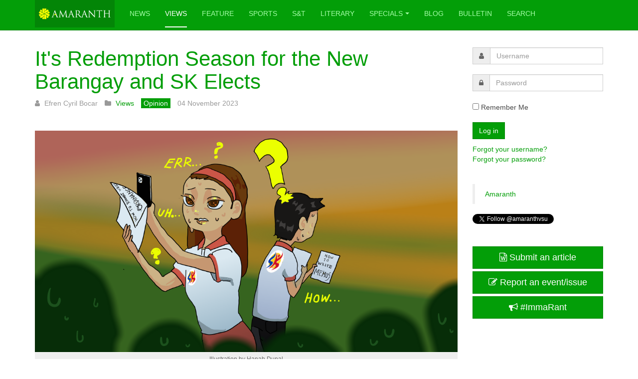

--- FILE ---
content_type: text/html;charset=utf-8
request_url: https://amaranth.vsu.edu.ph/views/13-opinion/622-it-s-redemption-season-for-the-new-barangay-and-sk-elects
body_size: 9981
content:
<!DOCTYPE html>
<html lang="en-gb" dir="ltr" class="com_content view-article itemid-114 j31 mm-hover "><head><meta name="google-site-verification" content="oWWAvLK1Fc4KUOgp7MNuZ5ZbG5q7QklEHtyoQjhIEPU"><base href="https://amaranth.vsu.edu.ph/views/13-opinion/622-it-s-redemption-season-for-the-new-barangay-and-sk-elects"><meta name="og:title" content="It's Redemption Season for the New Barangay and SK Elects"><meta name="og:type" content="article"><meta name="og:image" content="https://amaranth.vsu.edu.ph/images/headers/sk_elections_1200x628.png"><meta name="og:url" content="https://amaranth.vsu.edu.ph/views/13-opinion/622-it-s-redemption-season-for-the-new-barangay-and-sk-elects"><meta name="og:site_name" content="Amaranth"><meta name="og:description" content="The official student media organization of the Visayas State University"><meta name="author" content="Efren Cyril Bocar"><meta name="generator" content="Joomla! - Open Source Content Management"><title>It's Redemption Season for the New Barangay and SK Elects</title><link href="/templates/purity_iii/favicon.ico" rel="shortcut icon" type="image/vnd.microsoft.icon"><link href="/templates/purity_iii/local/css/themes/amaranthgreen/bootstrap.css" rel="stylesheet" type="text/css"><link href="/templates/system/css/system.css" rel="stylesheet" type="text/css"><link href="/templates/purity_iii/local/css/themes/amaranthgreen/template.css" rel="stylesheet" type="text/css"><link href="/templates/purity_iii/local/css/themes/amaranthgreen/off-canvas.css" rel="stylesheet" type="text/css"><link href="/templates/purity_iii/fonts/font-awesome/css/font-awesome.min.css" rel="stylesheet" type="text/css"><link href="/templates/purity_iii/local/css/themes/amaranthgreen/layouts/magazine.css" rel="stylesheet" type="text/css"><script type="application/json" class="joomla-script-options new">{"csrf.token":"61eceae5a8bf9497627fd02bb5a4d045","system.paths":{"root":"","base":""},"system.keepalive":{"interval":300000,"uri":"\/component\/ajax\/?format=json"}}</script><script src="/media/jui/js/jquery.min.js?7d6b4ab9559143fd50623976d883ede3" type="text/javascript"></script><script src="/media/jui/js/jquery-noconflict.js?7d6b4ab9559143fd50623976d883ede3" type="text/javascript"></script><script src="/media/jui/js/jquery-migrate.min.js?7d6b4ab9559143fd50623976d883ede3" type="text/javascript"></script><script src="/media/system/js/caption.js?7d6b4ab9559143fd50623976d883ede3" type="text/javascript"></script><script src="/plugins/system/t3/base-bs3/bootstrap/js/bootstrap.js?7d6b4ab9559143fd50623976d883ede3" type="text/javascript"></script><script src="/plugins/system/t3/base-bs3/js/jquery.tap.min.js" type="text/javascript"></script><script src="/plugins/system/t3/base-bs3/js/off-canvas.js" type="text/javascript"></script><script src="/plugins/system/t3/base-bs3/js/script.js" type="text/javascript"></script><script src="/plugins/system/t3/base-bs3/js/menu.js" type="text/javascript"></script><script src="/templates/purity_iii/js/script.js" type="text/javascript"></script><script src="/media/system/js/core.js?7d6b4ab9559143fd50623976d883ede3" type="text/javascript"></script><!--[if lt IE 9]><script src="/media/system/js/polyfill.event.js?7d6b4ab9559143fd50623976d883ede3" type="text/javascript"></script><![endif]--><script src="/media/system/js/keepalive.js?7d6b4ab9559143fd50623976d883ede3" type="text/javascript"></script><script type="text/javascript">
jQuery(window).on('load',  function() {
				new JCaption('img.caption');
			});jQuery(function($){ initTooltips(); $("body").on("subform-row-add", initTooltips); function initTooltips (event, container) { container = container || document;$(container).find(".hasTooltip").tooltip({"html": true,"container": "body"});} });
	</script><!-- META FOR IOS & HANDHELD --><meta name="viewport" content="width=device-width, initial-scale=1.0, maximum-scale=1.0, user-scalable=no"><style type="text/stylesheet">
		@-webkit-viewport   { width: device-width; }
		@-moz-viewport      { width: device-width; }
		@-ms-viewport       { width: device-width; }
		@-o-viewport        { width: device-width; }
		@viewport           { width: device-width; }
	</style><script type="text/javascript">
		//<![CDATA[
		if (navigator.userAgent.match(/IEMobile\/10\.0/)) {
			var msViewportStyle = document.createElement("style");
			msViewportStyle.appendChild(
				document.createTextNode("@-ms-viewport{width:auto!important}")
			);
			document.getElementsByTagName("head")[0].appendChild(msViewportStyle);
		}
		//]]>
	</script><meta name="HandheldFriendly" content="true"><meta name="apple-mobile-web-app-capable" content="YES"><!-- //META FOR IOS & HANDHELD --><!-- Le HTML5 shim and media query for IE8 support --><!--[if lt IE 9]>
<script src="//html5shim.googlecode.com/svn/trunk/html5.js"></script>
<script type="text/javascript" src="/plugins/system/t3/base-bs3/js/respond.min.js"></script>
<![endif]--><!-- You can add Google Analytics here or use T3 Injection feature --><!--[if lt IE 9]>
<link rel="stylesheet" href="/templates/purity_iii/css/ie8.css" type="text/css" />
<![endif]--><script>
  (function(i,s,o,g,r,a,m){i['GoogleAnalyticsObject']=r;i[r]=i[r]||function(){
  (i[r].q=i[r].q||[]).push(arguments)},i[r].l=1*new Date();a=s.createElement(o),
  m=s.getElementsByTagName(o)[0];a.async=1;a.src=g;m.parentNode.insertBefore(a,m)
  })(window,document,'script','//www.google-analytics.com/analytics.js','ga');

  ga('create', 'UA-44796413-1', 'auto');
  ga('send', 'pageview');

</script></head><body>

<div class="t3-wrapper magazine"> <!-- Need this wrapper for off-canvas menu. Remove if you don't use of-canvas -->

	
<!-- MAIN NAVIGATION -->
<header id="t3-mainnav" class="wrap navbar navbar-default navbar-fixed-top t3-mainnav">

	<!-- OFF-CANVAS -->
			
<button class="btn btn-default off-canvas-toggle  hidden-lg hidden-md" type="button" data-pos="left" data-nav="#t3-off-canvas" data-effect="off-canvas-effect-4">
  <i class="fa fa-bars"></i>
</button>

<!-- OFF-CANVAS SIDEBAR -->
<div id="t3-off-canvas" class="t3-off-canvas  hidden-lg hidden-md">

  <div class="t3-off-canvas-header">
    <h2 class="t3-off-canvas-header-title">Sidebar</h2>
    <button type="button" class="close" data-dismiss="modal" aria-hidden="true">×</button>
  </div>

  <div class="t3-off-canvas-body">
    <div class="t3-module module " id="Mod87"><div class="module-inner"><div class="module-ct"><ul class="nav nav-pills nav-stacked menu">
<li class="item-113"><a href="/news" class="">News</a></li><li class="item-114 current active"><a href="/views" class="">Views</a></li><li class="item-112"><a href="/feature" class="">Feature</a></li><li class="item-115"><a href="/sports" class="">Sports</a></li><li class="item-116"><a href="/s-t" class="">S&amp;T</a></li><li class="item-117"><a href="/literary" class="">Literary</a></li><li class="item-120 deeper dropdown parent"><a href="/specials" class=" dropdown-toggle" data-toggle="dropdown">Specials<em class="caret"></em></a><ul class="dropdown-menu"><li class="item-130"><a href="/specials/investigative" class="">Investigative</a></li></ul></li><li class="item-118"><a href="/blog" class="">Blog</a></li><li class="item-119"><a href="/bulletin" class="">Bulletin</a></li><li class="item-138"><a href="/search" class="">Search</a></li></ul>
</div></div></div>
  </div>

</div>
<!-- //OFF-CANVAS SIDEBAR -->

		<!-- //OFF-CANVAS -->

	<div class="container">

		<!-- NAVBAR HEADER -->
		<div class="navbar-header">

			<!-- LOGO -->
			<div class="logo logo-image">
				<div class="logo-image logo-control">
					<a href="/" title="Amaranth">
													<img class="logo-img" src="/images/AmaranthLogo-Purity.png" alt="Amaranth">
						
													<img class="logo-img-sm" src="/images/PurityLogo2-01.png" alt="Amaranth">
												
						<span>Amaranth</span>
					</a>
				</div>
			</div>
			<!-- //LOGO -->

			
	    
		</div>
		<!-- //NAVBAR HEADER -->

		<!-- NAVBAR MAIN -->
		
		<nav class="t3-navbar navbar-collapse collapse">
					<ul class="nav navbar-nav">
			<li class="item-113">				<a href="/news">News</a>
				</li><li class="item-114 current active">				<a href="/views">Views</a>
				</li><li class="item-112">				<a href="/feature">Feature</a>
				</li><li class="item-115">				<a href="/sports">Sports</a>
				</li><li class="item-116">				<a href="/s-t">S&amp;T</a>
				</li><li class="item-117">				<a href="/literary">Literary</a>
				</li><li class="item-120 deeper dropdown parent">				<a class="dropdown-toggle" href="/specials" data-toggle="dropdown">Specials<em class="caret"></em></a>
				<ul class="dropdown-menu" role="menu"><li class="item-130">				<a href="/specials/investigative">Investigative</a>
				</li></ul></li><li class="item-118">				<a href="/blog">Blog</a>
				</li><li class="item-119">				<a href="/bulletin">Bulletin</a>
				</li><li class="item-138">				<a href="/search">Search</a>
				</li>		</ul>
	
		</nav>
    <!-- //NAVBAR MAIN -->

	</div>
</header>
<!-- //MAIN NAVIGATION -->






	
<div id="t3-mainbody" class="container t3-mainbody">
	<div class="row">

		<!-- MAIN CONTENT -->
		<div id="t3-content" class="t3-content col-xs-12 col-sm-8  col-md-9">
						

<div class="item-page clearfix">


<!-- Article -->
<article>
	<meta itemprop="inLanguage" content="en-GB">
	<meta itemprop="url" content="/views/13-opinion/622-it-s-redemption-season-for-the-new-barangay-and-sk-elects">

      
<header class="article-header clearfix">
	<h1 class="article-title" itemprop="headline">
					<a href="/views/13-opinion/622-it-s-redemption-season-for-the-new-barangay-and-sk-elects" itemprop="url" title="It's Redemption Season for the New Barangay and SK Elects">
				It's Redemption Season for the New Barangay and SK Elects</a>
			</h1>

			</header>
    
    
  <!-- Aside -->
    <aside class="article-aside clearfix">
          	<dl class="article-info  muted">

		
			<dt class="article-info-term">
													Details							</dt>

							
<dd class="createdby hasTooltip" itemprop="author" itemscope itemtype="http://schema.org/Person" title="Written by ">
	<i class="fa fa-user"></i>
			<span itemprop="name">Efren Cyril Bocar</span>	</dd>
			
										<dd class="parent-category-name hasTooltip" title="Parent Category: ">
				<i class="fa fa-folder"></i>
									<a href="/views"><span itemprop="genre">Views</span></a>							</dd>			
										<dd class="category-name hasTooltip" title="Category: ">
				<i class="fa fa-folder-open"></i>
									<a href="/views/13-opinion"><span itemprop="genre">Opinion</span></a>							</dd>			
										<dd class="published hasTooltip" title="Published: ">
				<i class="icon-calendar"></i>
				<time datetime="2023-11-04T19:40:58+08:00" itemprop="datePublished">
					04 November 2023				</time>
			</dd>					
			</dl>
        
      </aside>  
    <!-- //Aside -->

  
  
  

  
	<div class="pull-none item-image article-image article-image-full">
    <span itemprop="image" itemscope itemtype="https://schema.org/ImageObject">
      <img class="caption" title="Illustration by Hanah Dupal" src="/images/headers/sk_elections_1200x628.png" alt="" itemprop="url">
      <meta itemprop="height" content="auto">
      <meta itemprop="width" content="auto">
    </span>
	</div>


	
	<section class="article-content clearfix">
		
<p dir="ltr" style="line-height: 1.38; margin-top: 0pt; margin-bottom: 0pt; text-align: left;"><span style="font-size: 11pt; font-family: Arial, sans-serif; vertical-align: baseline; white-space: pre-wrap;">After a series of postponements, the Barangay and Sangguniang Kabataan Elections finally commenced its new flag bearers last October 30. These two were not as manic compared to other national elections. Candidates were few, campaigns were not crusades, and credibility marks more than the promises that come out of one's mouth. There is no guarantee as to whether we could ever find the right leaders to lead our communities to greatness especially since this election might just be another ploy to keep the ball rolling–but one thing is for sure: this is now the time for redemption. </span></p>
<p style="text-align: left;"><span><span> </span></span></p>
<p dir="ltr" style="line-height: 1.38; margin-top: 0pt; margin-bottom: 0pt; text-align: left;"><strong><span style="font-size: 11pt; font-family: Arial, sans-serif; vertical-align: baseline; white-space: pre-wrap;">Redemption does not rhyme with disappointment, but the latter is the best word to describe the reality of the situation, especially with the local government structures. Barangay and SK Elections are victory laps for some officials who have no idea as to what kind of job they actually signed up for. As long as it pays, it is all that matters. People go and gamble their prominence for a seat in barangay hall meetings and confabs, whilst being clueless of their positions in the first place.</span></strong></p>
<p style="text-align: left;"><span><span> </span></span></p>
<p dir="ltr" style="line-height: 1.38; margin-top: 0pt; margin-bottom: 0pt; text-align: left;"><span style="font-size: 11pt; font-family: Arial, sans-serif; vertical-align: baseline; white-space: pre-wrap;">With over 42,000 barangays in the country electing new leaders, voters had a lot more to be mindful of when it came to choosing such people. A municipality cannot fully render functionality if it isn't in line with what the barangays agree upon. These small-scale decisions make up for the successful rippling effects of LGU-based projects and implementations. </span></p>
<p style="text-align: left;"><span><span> </span></span></p>
<p dir="ltr" style="line-height: 1.38; margin-top: 0pt; margin-bottom: 0pt; text-align: left;"><span style="font-size: 11pt; font-family: Arial, sans-serif; vertical-align: baseline; white-space: pre-wrap;">One major aspect of this year's elections is its last conduct being in 2018, where the times were polar opposites. People now are more vocal and critical of government inefficiencies, specifically of the SK. Many have clamored that a basic requirement for an SK candidate should be knowledge of the Philippine Constitution and must at least know how to write a memorandum on their own. Ironically, the Commission on Elections (COMELEC) was not very keen on such qualifications nor did they ever try to police it. This resulted in 1.4 million aspiring candidates from last month's filings. Lest we forget, the dissolution of the SK coalition was a major turning point post-2018 elections, after being cited as the training ground for premature corruption, which is a withstanding ailment of this country. If everything goes smoothly this time around, it would be logical for the newly elected officials to do better and finally work their magic for everyone to see. </span></p>
<p style="text-align: left;"><span><span> </span></span></p>
<p dir="ltr" style="line-height: 1.38; margin-top: 0pt; margin-bottom: 0pt; text-align: left;"><span style="font-size: 11pt; font-family: Arial, sans-serif; vertical-align: baseline; white-space: pre-wrap;">There is so much wasted potential that ensues in the electoral process. It is greatly equivalent to the ideology of knowing how and why things are constantly being upheld in the wrong and by the risk of getting one's vote bought; but what do we actually want to see? <strong>To denote that Barangay and SK Officials are useless is completely bogus, yet the gravity of their work should align with the trust bestowed upon them by their voters. Some have pointed out that these incumbent community officials are only as good as the basketball tournaments and TikTok dance competitions they host for various events; this should be changed into something more sustainable.</strong> We're done being entertained, let's try to engage the youth in developmental and welfare-enhancing projects that encourage effectiveness within local government units. For example, out-of-school youths should be given the chance to pursue a fully-funded TESDA education or a livelihood training scholarship, and children ages 4-9 should be more engaged in doing community-based workshops that enhance their skills. </span></p>
<p style="text-align: left;"><span><span> </span></span></p>
<p dir="ltr" style="line-height: 1.38; margin-top: 0pt; margin-bottom: 0pt; text-align: left;"><span style="font-size: 11pt; font-family: Arial, sans-serif; vertical-align: baseline; white-space: pre-wrap;">Lastly, what we actually need are officials who want to be elected and would love to do something about their positions. <strong>Leadership is a herculean task for the deserving, and we cannot just throw these positions out to those who just want to have the namesake of being a government official on their resume. Hopefully, the demands of the voters will prevail, and all these expectations for better governance will be filled in with qualified and deserving people. </strong></span></p>
<p style="text-align: left;"><span><span> </span></span></p>
<p dir="ltr" style="line-height: 1.38; margin-top: 0pt; margin-bottom: 0pt; text-align: left;"><span style="font-size: 11pt; font-family: Arial, sans-serif; vertical-align: baseline; white-space: pre-wrap;">We cannot expect that the next best leader would be in this 1.4 million, but it is never too late for hope and resounding redemption. It would be deja vu to think that the Barangay and SK Elections would be another set of officers doing mediocre. Hopefully, the point of this writing resonates with the new-elects, <strong>because just like every other Filipino, we can't take another disappointment. </strong></span></p>	</section>
  
  <!-- footer -->
    <footer class="article-footer clearfix">
    	<dl class="article-info  muted">

		
					
										<dd class="modified">
				<i class="fa fa-clock-o"></i>
				<time datetime="2023-11-05T07:30:04+08:00" itemprop="dateModified">
					Last Updated: 05 November 2023				</time>
			</dd>			
						</dl>
  </footer>
    <!-- //footer -->

	
				
	</article>
<!-- //Article -->


</div>

<div class="t3-module module " id="Mod93"><div class="module-inner"><div class="module-ct">

<div class="custom">
	<div class="fb-like" data-share="true" data-width="450" data-show-faces="true">
</div>

<div class="fb-comments" data-width="100%" data-numposts="10"></div></div>
</div></div></div><div class="t3-module module " id="Mod92"><div class="module-inner"><div class="module-ct">

<div class="custom">
	<div class="panel panel-primary">
      <div class="panel-heading">
        <h3 class="panel-title">Amaranth Online Newsletter</h3>
      </div>
      <div class="panel-body">
<!-- Begin MailChimp Signup Form -->
<link href="//cdn-images.mailchimp.com/embedcode/classic-10_7.css" rel="stylesheet" type="text/css">
<style type="text/css">
	#mc_embed_signup{background:#fff; clear:left; font:14px Helvetica,Arial,sans-serif; }
	/* Add your own MailChimp form style overrides in your site stylesheet or in this style block.
	   We recommend moving this block and the preceding CSS link to the HEAD of your HTML file. */
</style>
<div id="mc_embed_signup">
<form action="//vsu.us13.list-manage.com/subscribe/post?u=df2c2f7c1f8fe9d46c16705a1&amp;id=c181332d5d" method="post" id="mc-embedded-subscribe-form" name="mc-embedded-subscribe-form" class="validate" target="_blank" novalidate>
    <div id="mc_embed_signup_scroll">
	<h2>Be part of our awesome online community!</h2>
<div class="mc-field-group">
	<label for="mce-EMAIL">Email Address </label>
	<input type="email" value="" name="EMAIL" class="required email" id="mce-EMAIL">
</div>
	<div id="mce-responses" class="clear">
		<div class="response" id="mce-error-response" style="display:none"></div>
		<div class="response" id="mce-success-response" style="display:none"></div>
	</div>    <!-- real people should not fill this in and expect good things - do not remove this or risk form bot signups-->
    <div style="position: absolute; left: -5000px;" aria-hidden="true"><input type="text" name="b_df2c2f7c1f8fe9d46c16705a1_c181332d5d" tabindex="-1" value=""></div>
    <div class="clear"><input type="submit" value="Subscribe" name="subscribe" id="mc-embedded-subscribe" class="button"></div>
    </div>
<p style="display:inline"><input type="hidden" name="AFHTOKEN" value="LdtVCNLi7Lttom6vTgN7ATrpd6Xy7Uxoiel3wMWyZU6pFhXuJbVk+Hiz9JppZEsT39jmSlJFY7tFwbMOPL0JuN37e9ebd3xXV0b+NHdiXzri57nIndIlyeEFTtXjR4jzrk2AbXyhqwVuduoGjKP3fDXY/MPGW6kzcr0UfpORT72jTogmvL3OxA7d1yB9b6Cf4Y5znQ0o3ueC+RHvSlS1uOiP2c0S9IEByaK9BV31J5jN47FsYU1vgTlux7CYyG6EbV7TuJKdnW6HWG0Uf/lCBZLqQ1P5iCHEcmSrMTZBVK2GgVZr4WU5F8gxYgqcl7Yl5gGIakMGJUy/ESAoKO6o+XB+97pECSDOTOykkgaHIq+By0tn8haO3nSX0v+2xC2Q" /></p>
</form>
</div>
<script type="text/javascript" src="//s3.amazonaws.com/downloads.mailchimp.com/js/mc-validate.js"></script><script type="text/javascript">(function($) {window.fnames = new Array(); window.ftypes = new Array();fnames[0]='EMAIL';ftypes[0]='email';fnames[1]='FNAME';ftypes[1]='text';fnames[2]='LNAME';ftypes[2]='text';fnames[3]='NNAME';ftypes[3]='text';fnames[4]='SNUMBER';ftypes[4]='text';fnames[5]='COURSE';ftypes[5]='dropdown';fnames[6]='YEAR';ftypes[6]='dropdown';}(jQuery));var $mcj = jQuery.noConflict(true);</script>
<!--End mc_embed_signup-->
      </div>
    </div></div>
</div></div></div>
		</div>
		<!-- //MAIN CONTENT -->

		<!-- SIDEBAR RIGHT -->
		<div class="t3-sidebar t3-sidebar-right col-xs-12 col-sm-4  col-md-3 ">
			<div class="t3-module module " id="Mod16"><div class="module-inner"><div class="module-ct">	<form action="/views" method="post" id="login-form">
				<fieldset class="userdata">
			<div id="form-login-username" class="form-group">
									<div class="input-group">
						<span class="input-group-addon">
							<span class="fa fa-user tip" title="Username"></span>
						</span>
						<input id="modlgn-username" type="text" name="username" class="input form-control" tabindex="0" size="18" placeholder="Username" aria-label="username">
					</div>
							</div>
			<div id="form-login-password" class="form-group">
								<div class="input-group">
						<span class="input-group-addon">
							<span class="fa fa-lock tip" title="Password"></span>
						</span>
					<input id="modlgn-passwd" type="password" name="password" class="input form-control" tabindex="0" size="18" placeholder="Password" aria-label="password">
				</div>
						</div>
					
							<div id="form-login-remember" class="form-group">
					<input id="modlgn-remember" type="checkbox" name="remember" class="input" value="yes" aria-label="remember"> Remember Me				</div>
						<div class="control-group">
				<input type="submit" name="Submit" class="btn btn-primary" value="Log in">
			</div>

						<ul class="unstyled">
								<li>
					<a href="/component/users/?view=remind&amp;Itemid=101">
						Forgot your username?</a>
				</li>
				<li>
					<a href="/component/users/?view=reset&amp;Itemid=101">Forgot your password?</a>
				</li>
			</ul>

			<input type="hidden" name="option" value="com_users">
			<input type="hidden" name="task" value="user.login">
			<input type="hidden" name="return" value="aHR0cHM6Ly9hbWFyYW50aC52c3UuZWR1LnBoL3ZpZXdzLzEzLW9waW5pb24vNjIyLWl0LXMtcmVkZW1wdGlvbi1zZWFzb24tZm9yLXRoZS1uZXctYmFyYW5nYXktYW5kLXNrLWVsZWN0cw==">
			<input type="hidden" name="61eceae5a8bf9497627fd02bb5a4d045" value="1">		</fieldset>
			<p style="display:inline"><input type="hidden" name="AFHTOKEN" value="Pjpm7CXK0sndHwRknnCxgA8IjFetONqfv2qKhyuDEJYwdEfJzrQCN03TWlnrrxcdiCGLmv2BsCWh/pfmEauoy2KzwgzHCGTxYWCIOp/eHpiU9MA0gY2ZBhn29DfXHKHrTKz4R1fvG4O0t2kFQmYA8jn5IhU0c9jL8eK/VhBA2Q7tpmiUmLhpDFSNR85A3V+1mfdekS4RluIm1znjJjPLyuSogRxWCC/f5gE+Prnh0aSXVZ92sZR69nxqHoih7TNnfPVnaIEwpYJPNym2u1Tao3aDTWMDlQuSPfrw6sp2js0Cj8mvgFNtV/n0PKYu14t0Kh4fEt3lXo2Oi/aasAaZEBlRoy63cmUIWKf6PPI3zYlMVc8hbaTVRABObkg8tMZdYwnEFq+Tu2N6A8Ghv6Ewawj0lqIDYw8df/ne8b6LVsub8xhDJB0ft8+7COF8DJPf4kpRtFtXUSZQFKWcTqumPxUr+bwzKdl8UsmwaNV/Y8TDIaJkdobL5onhZhGcSYsxMu0bZCiN4Jo2w/avy1JuXe6oEy6RQZ7WYrsz3HdPSdC6dTB2oDzLOAu/rLz6B+Mop9nyUXLf134lzrFFyS107oPVfNS9kwGy" /></p>
</form>
</div></div></div><div class="t3-module module " id="Mod88"><div class="module-inner"><div class="module-ct">

<div class="custom">
	<div class="fb-page" data-href="https://www.facebook.com/amaranthvsu" data-width="100%" data-height="300" data-small-header="false" data-adapt-container-width="true" data-hide-cover="false" data-show-facepile="true">
<div class="fb-xfbml-parse-ignore">
<blockquote cite="https://www.facebook.com/amaranthvsu"><a href="https://www.facebook.com/amaranthvsu">Amaranth</a></blockquote>
</div>
</div>
<a href="https://twitter.com/amaranthvsu?ref_src=twsrc%5Etfw" class="twitter-follow-button" data-show-count="false">Follow @amaranthvsu</a><script async src="https://platform.twitter.com/widgets.js" charset="utf-8"></script>
</div>
</div></div></div><div class="t3-module module " id="Mod89"><div class="module-inner"><div class="module-ct">

<div class="custom">
	<p><a href="https://forms.gle/ivJYsiMLMFJCR9uh8" class="btn btn-block btn-lg btn-primary"><em class="fa fa-file-word-o"></em> Submit an article</a> <a href="https://forms.gle/oVBenAByyfPsH3Ku6" class="btn btn-block btn-lg btn-primary"><em class="fa fa-pencil-square-o"></em> Report an event/issue</a> <a href="https://forms.gle/UxtzgKFNbDwWB5uXA" class="btn btn-block btn-lg btn-primary"><em class="fa fa-bullhorn"></em> #ImmaRant</a></p></div>
</div></div></div>
		</div>
		<!-- //SIDEBAR RIGHT -->

	</div>
</div> 



  
<!-- NAV HELPER -->
<nav class="wrap t3-navhelper ">
	<div class="container">
		
	</div>
</nav>
<!-- //NAV HELPER -->

	
<!-- BACK TOP TOP BUTTON -->
<div id="back-to-top" data-spy="affix" data-offset-top="300" class="back-to-top hidden-xs hidden-sm affix-top">
  <button class="btn btn-primary" title="Back to Top"><i class="fa fa-caret-up"></i></button>
</div>
<script type="text/javascript">
(function($) {
	// Back to top
	$('#back-to-top').on('click', function(){
		$("html, body").animate({scrollTop: 0}, 500);
		return false;
	});
    $(window).load(function(){
        // hide button to top if the document height not greater than window height*2;using window load for more accurate calculate.    
        if ((parseInt($(window).height())*2)>(parseInt($(document).height()))) {
            $('#back-to-top').hide();
        } 
    });
})(jQuery);
</script>
<!-- BACK TO TOP BUTTON -->

<!-- FOOTER -->
<footer id="t3-footer" class="wrap t3-footer">

			<!-- FOOTER SPOTLIGHT -->
		<div class="container hidden-xs">
				<!-- SPOTLIGHT -->
	<div class="t3-spotlight t3-footer-sl  row">
					<div class=" col-lg-3 col-md-3 col-sm-3 col-xs-6">
								<div class="t3-module module " id="Mod90"><div class="module-inner"><div class="module-ct"><ul class="nav nav-pills nav-stacked menu">
<li class="item-122"><a href="/about" class="">About</a></li><li class="item-123"><a href="/staff" class="">The Staff</a></li><li class="item-124"><a href="/submit-article-story" class="">How to Submit an Article/Story</a></li><li class="item-125"><a href="/site-use-policy" class="">Site Use Policy</a></li><li class="item-126"><a href="/comment-moderation-policy" class="">Comment Moderation Policy</a></li><li class="item-128"><a href="/feed" class="">Story Feed</a></li></ul>
</div></div></div>
							</div>
					<div class=" col-lg-3 col-md-3 col-sm-3 col-xs-6">
								 
							</div>
					<div class=" col-lg-3 col-md-3 col-sm-3 col-xs-6">
								 
							</div>
					<div class=" col-lg-3 col-md-3 col-sm-3 col-xs-6">
								 
							</div>
			</div>
<!-- SPOTLIGHT -->
		</div>
		<!-- //FOOTER SPOTLIGHT -->
	
	<section class="t3-copyright">
		<div class="container">
			<div class="row">
				<div class="col-md-8 copyright ">
					
          <small>
            <a href="http://twitter.github.io/bootstrap/" title="Bootstrap by Twitter" target="_blank">Bootstrap</a> is a front-end framework of Twitter, Inc. Code licensed under <a href="https://github.com/twbs/bootstrap/blob/master/LICENSE" title="MIT License" target="_blank">MIT License.</a>
          </small>
          <small>
            <a href="http://fortawesome.github.io/Font-Awesome/" target="_blank">Font Awesome</a> font licensed under <a href="http://scripts.sil.org/OFL">SIL OFL 1.1</a>.
          </small>
				</div>
									<div class="col-md-4 poweredby text-hide">
						<a class="t3-logo t3-logo-color" href="http://t3-framework.org" title="Powered By T3 Framework" target="_blank" rel="nofollow">Powered by <strong>T3 Framework</strong></a>
					</div>
							</div>
		</div>
	</section>

</footer>
<!-- //FOOTER -->

</div>


</body></html>

--- FILE ---
content_type: text/plain
request_url: https://www.google-analytics.com/j/collect?v=1&_v=j102&a=379748433&t=pageview&_s=1&dl=https%3A%2F%2Famaranth.vsu.edu.ph%2Fviews%2F13-opinion%2F622-it-s-redemption-season-for-the-new-barangay-and-sk-elects&ul=en-us%40posix&dt=It%27s%20Redemption%20Season%20for%20the%20New%20Barangay%20and%20SK%20Elects&sr=1280x720&vp=1280x720&_u=IEBAAEABAAAAACAAI~&jid=2116753944&gjid=1251078724&cid=1389909327.1769036415&tid=UA-44796413-1&_gid=1827836475.1769036415&_r=1&_slc=1&z=1058534242
body_size: -451
content:
2,cG-0F5DN8007F